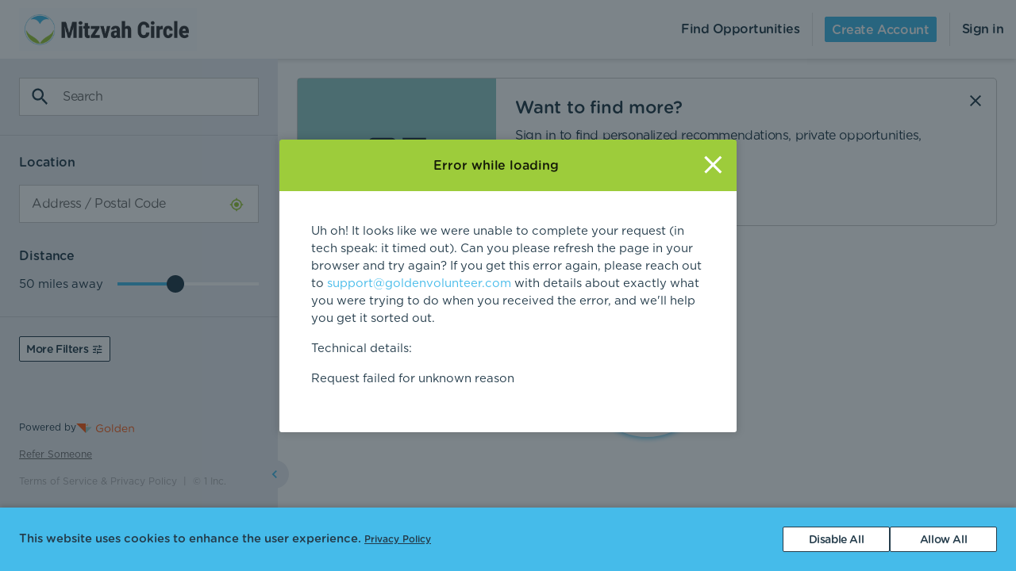

--- FILE ---
content_type: text/html; charset=utf-8
request_url: https://volunteer.mitzvahcircle.org/
body_size: 6776
content:
<!DOCTYPE html><html lang="en"><head><meta charSet="utf-8" data-next-head=""/><meta http-equiv="X-UA-Compatible" content="IE=edge" data-next-head=""/><meta name="viewport" content="width=device-width, initial-scale=1.0" data-next-head=""/><link href="https://cdn.goldenvolunteer.com/portal/boot.css" rel="stylesheet" data-next-head=""/><link href="https://cdn.goldenvolunteer.com/portal/vendor-v1.css" rel="stylesheet" data-next-head=""/><meta property="og:title" content="Opportunities to volunteer" data-next-head=""/><meta property="description" content="Instantly see availabilities and sign up today!" data-next-head=""/><meta property="og:description" content="Instantly see availabilities and sign up today!" data-next-head=""/><meta property="og:image" content="https://cdn.goldenvolunteer.com/images/Mitzvah+Circle+Logo.jpg" data-next-head=""/><meta property="og:site_name" content="Mitzvah Circle Volunteering" data-next-head=""/><link rel="shortcut icon" href="https://cdn.goldenvolunteer.com/static/golden-favicon.ico" data-next-head=""/><meta name="robots" content="index" data-next-head=""/><meta charSet="utf-8"/><meta name="format-detection" content="telephone=no, date=no, email=no, address=no"/><link rel="preload" href="/_next/static/css/cea70955943bcf1f.css" as="style"/><link rel="stylesheet" href="/_next/static/css/cea70955943bcf1f.css" data-n-g=""/><link rel="preload" href="/_next/static/css/a581ea7e9d0985b5.css" as="style"/><link rel="stylesheet" href="/_next/static/css/a581ea7e9d0985b5.css" data-n-p=""/><noscript data-n-css=""></noscript><script defer="" nomodule="" src="/_next/static/chunks/polyfills-42372ed130431b0a.js"></script><script src="/_next/static/chunks/webpack-5ee1082098e589d6.js" defer=""></script><script src="/_next/static/chunks/framework-b9fd9bcc3ecde907.js" defer=""></script><script src="/_next/static/chunks/main-696d9fc858a2abcd.js" defer=""></script><script src="/_next/static/chunks/pages/_app-a97fbda6a4666c13.js" defer=""></script><script src="/_next/static/chunks/1207-cb37d94dd0b2119c.js" defer=""></script><script src="/_next/static/chunks/7955-70457ee2e32ae938.js" defer=""></script><script src="/_next/static/chunks/641-95cf86f57069ee37.js" defer=""></script><script src="/_next/static/chunks/5113-36abea785f171437.js" defer=""></script><script src="/_next/static/chunks/2750-ad42fafa9cdbcbcb.js" defer=""></script><script src="/_next/static/chunks/2512-a5022194db7e6259.js" defer=""></script><script src="/_next/static/chunks/3249-f76d619f51288243.js" defer=""></script><script src="/_next/static/chunks/1777-301200f641b47093.js" defer=""></script><script src="/_next/static/chunks/4591-7e4986bc2a180619.js" defer=""></script><script src="/_next/static/chunks/2999-c69a27ada24af382.js" defer=""></script><script src="/_next/static/chunks/3287-074effd277ea76b2.js" defer=""></script><script src="/_next/static/chunks/3469-f63607972d611747.js" defer=""></script><script src="/_next/static/chunks/4691-9279d47b2cbd7744.js" defer=""></script><script src="/_next/static/chunks/8008-69ad98f62362836a.js" defer=""></script><script src="/_next/static/chunks/4336-804fbe5ef3101d14.js" defer=""></script><script src="/_next/static/chunks/7896-082144313bbf1815.js" defer=""></script><script src="/_next/static/chunks/pages/index-203513d7ad295e9c.js" defer=""></script><script src="/_next/static/6B0562NifPIe5IL48iTam/_buildManifest.js" defer=""></script><script src="/_next/static/6B0562NifPIe5IL48iTam/_ssgManifest.js" defer=""></script></head><body><div id="__next"><div style="padding-bottom:0"><div class="LoadingView_loading__H6yxk"></div></div></div><script id="__NEXT_DATA__" type="application/json">{"props":{"namespacesRequired":["common"],"domain":"volunteer.mitzvahcircle.org","isPublic":true,"pageProps":{},"isGoldenProperty":false,"configuration":{"primaryColorHex":"#45BBEA","secondaryColorHex":"#9DCC3B","mainLogoUrl":"http://mitzvahcircle.org","primaryLogoUrl":"https://cdn.goldenvolunteer.com/images/Mitzvah+Circle+Logo.jpg","pageTitle":"Volunteer with Mitzvah Circle","partners":[{"id":"01EfwEwDkm","name":"Merck Interns"},{"id":"08JKZ5L1md","name":"Greater Valley Forge HR Association"},{"id":"0IzFdWQ0VY","name":"J\u0026J Innovative Medicine"},{"id":"0RDfWMrYqF","name":"Genex"},{"id":"12mikvoheR","name":"New York Life"},{"id":"1LvNK5dHAv","name":"Rigberg/kanze family"},{"id":"1XwdiAEsH7","name":"McCormick family"},{"id":"2CBVhF3W5r","name":"Merck"},{"id":"2H8YuG42pb","name":"Keller Williams W"},{"id":"2aU46oJd3s","name":"Philadelphia West- Cologuard Team"},{"id":"2ePu5ukS1a","name":"Merck V\u0026I OR"},{"id":"31MUU8yBg0","name":"Merck Enterprise/GSF Team"},{"id":"37CqpUrjHT","name":"Arcadia University Master's of Public Health"},{"id":"3CdrmbvsaE","name":"Women’s Connections"},{"id":"3lhIYA06EL","name":"Merck APA PA Chapter"},{"id":"3ltWDuwnjd","name":"GSK Molecular Design + CIX"},{"id":"3wCJ1XlB2P","name":"CHOP"},{"id":"4Bx8smi3rY","name":"Action Tank"},{"id":"4LxeBVBslq","name":"Merck Regulatory Legal group"},{"id":"4TZZu51oAW","name":"Norristown District Office"},{"id":"4Te4APgZVJ","name":"Workspace Property Trust"},{"id":"4aTHMqyAnA","name":"Toll Brothers"},{"id":"4om6efFI2C","name":"Johnson and Johnson Innovative Medicine Oncology"},{"id":"58DFa5viLG","name":"R3"},{"id":"5IvT59wmHp","name":"PharmaBlock"},{"id":"5UErV4cnU0","name":"Ryan-TEST-ONLY"},{"id":"5ZqoM8ZEEG","name":"Capital One"},{"id":"5jt3ryevj7","name":"Merck B63A Team"},{"id":"5mfPjAGol4","name":"Jewish Medical Association - Philadelphia College of Osteopathic Medicine"},{"id":"64DX9Z2KSm","name":"Merck UG TYCTWD Team"},{"id":"6Ngsv8KWkU","name":"Main Line Reform Temple"},{"id":"6kIc6nefsC","name":"Reserve at Gwynedd"},{"id":"74rbWkLOLF","name":"Waterside Well Wishers"},{"id":"77TSxqbPSX","name":"Merck friends"},{"id":"77bC1gihm0","name":"WP QLT"},{"id":"7OfgkbSbkl","name":"Shapiro and Team"},{"id":"7RRv4n21G8","name":"R3 Waivers"},{"id":"7Tfs0FyWHt","name":"Link Logistics"},{"id":"7iLnNtrS6s","name":"NKT"},{"id":"8CQp0FYilg","name":"Keller Williams"},{"id":"8DkecassrR","name":"Nicole Klein Team"},{"id":"8TRrCbnBJS","name":"Girl Scout Troop 2187"},{"id":"986va33B3K","name":"MPI"},{"id":"9AqbOsC5bH","name":"HSA"},{"id":"9QFPmKUoDG","name":"Merck West Point Women's Network"},{"id":"9Qbl9XL5uf","name":"DaCosta"},{"id":"9UTgmlKfvj","name":"Nationwide Insurance"},{"id":"9ZmsV80wTE","name":"Citizens Bank"},{"id":"9mgfWUuKQW","name":"Allstate"},{"id":"9vWd0e2DC8","name":"Merck OR and BARDS HEDS"},{"id":"A9gn65fTcL","name":"Financial Voyages"},{"id":"AJZFlTlBRz","name":"Valley Forge Financial Group"},{"id":"AToRPieXLt","name":"The Mike Coleman Team"},{"id":"AyKNpi7nkz","name":"Whole Foods Market Community Outreach"},{"id":"B9k9xHkEQw","name":"Khant Family"},{"id":"BSBEWHwC1e","name":"WSFS"},{"id":"BhdPAbFZEI","name":"Comcast"},{"id":"BlBWiRFNpu","name":"UGI"},{"id":"BpHQSoOI8x","name":"Girl Scout Troop 7775"},{"id":"C6tUnDJQsa","name":"So Cal Gyms"},{"id":"CDWSqpxujG","name":"EXP Realty LLC - Blue Bell"},{"id":"CLHlXrxKmz","name":"Levin Family"},{"id":"CbEeG6ogoZ","name":"Merck West Point DDQ Group"},{"id":"Cf7fZ3yFV3","name":"Dow"},{"id":"CpE2fHgjZj","name":"Clemons Food Group"},{"id":"Cv1z5yoVyV","name":"NCL"},{"id":"Cw1Kaalrbj","name":"Univest"},{"id":"CzJjKvZkEP","name":"SEVN-X, LLC"},{"id":"D3eAa1rHI1","name":"Bucks County Intermediate Unit (Sequel Program)"},{"id":"D99j7mlWXH","name":"Merck WPTO Support Lab"},{"id":"DMUkeev65L","name":"Knitting Circle"},{"id":"Dp2mimL0rr","name":"Merck GLD Learning Portfolio \u0026 Creation"},{"id":"EOEtGcfJaT","name":"Relles"},{"id":"ERqRtZCnWU","name":"Team Cappelletti - Senator Cappelletti's Office"},{"id":"EflGJi1Yrt","name":"Ryan is feeling testy"},{"id":"EkbVFA2IgV","name":"Merck US Human Health Regional Procurement"},{"id":"F1vL1bkbUh","name":"Jefferson Avenue Insurance"},{"id":"FDMhee3n22","name":"Capital One Auto Finance"},{"id":"FbVM6EPBhj","name":"Infinite Blue"},{"id":"FdoFnELjtF","name":"Merck OMC"},{"id":"FyeTHcw4Xc","name":"Wildord Family"},{"id":"G4otSyCp9C","name":"Real Life Sciences"},{"id":"GQFd7PLMoU","name":"Kiwanis"},{"id":"GQRADUPbKh","name":"Organon"},{"id":"GWER3axtuB","name":"J\u0026J Hematology MCSE"},{"id":"GxZcTT5iwe","name":"Butler + Dublin Team"},{"id":"HDRviSvzqp","name":"Wesley Circle at Christ UMC Lansdale"},{"id":"HYm83zHzCx","name":"SK Life Science Labs"},{"id":"HdjYrV2fwo","name":"Becki's Test Team"},{"id":"HoXD9vIBL6","name":"Merck Next Gen Network NGN"},{"id":"IRKuc1rKDH","name":"Bucks County Community College Perkasie"},{"id":"Ica184J3bh","name":"MidAtlantic Employers' Association"},{"id":"J3NywC62Td","name":"Towamencin Chapter NSDAR"},{"id":"JAqKhsBuVQ","name":"Orthodontic Associates of Collegeville"},{"id":"JFNDy5lHGr","name":"ECVC Merck"},{"id":"JJaFmET6dH","name":"Magellan"},{"id":"K1P1yh8keo","name":"Jazz Pharmaceuticals"},{"id":"KBf0Hy1qjc","name":"Montco Family Services"},{"id":"KGHm2uYrZ8","name":"TPUUF"},{"id":"Ko0hEsq0JE","name":"Merck Order Management Center"},{"id":"KpHuXQGDX5","name":"J\u0026J Clin Ops and PM Team"},{"id":"L7pyOaTv6Z","name":"Women’s Network Merck"},{"id":"LTNoC0y6Zd","name":"Merck CEPM Team"},{"id":"LjfH9dwgob","name":"Transition Consultants"},{"id":"LsaPJ8HDS8","name":"LEAF"},{"id":"Lxp17MMI0J","name":"Packaging Commercialization"},{"id":"LzssNou5Ey","name":"Penn Charter"},{"id":"M082P4Terb","name":"Johnson and Johnson"},{"id":"MLjlR7I1KT","name":"Merck Statisticians"},{"id":"MNri8dYh9Q","name":"Merck RWE Stat Programming Team"},{"id":"MbmvON4Xdt","name":"Girl Scouts Troop 7013"},{"id":"Mhf3xTM8TK","name":"Hajoca"},{"id":"MtTjB9syeU","name":"GSK Occupational Health"},{"id":"N2oeNNzEkF","name":"Merck B41 Project AdVAnce"},{"id":"NAU1wX7ZYP","name":"Ann's Choice"},{"id":"NCHL2c8mbx","name":"Merck West Point Tech Ops Process Support Labs"},{"id":"NYwzDiI034","name":"The Peterman Group"},{"id":"NZhGvvCJLP","name":"Dan Bosin Associates"},{"id":"NtJRpE7QAi","name":"Merck - GPAM"},{"id":"OIA6qfCCBw","name":"Merck WPQA"},{"id":"OIaKiN4kti","name":"Kelman and Magliari"},{"id":"OKi1Idg3Zc","name":"WSFS Bank and Bryn Mawr Trust"},{"id":"OR5sczc4E7","name":"Jefferson"},{"id":"OkSCQoFAGn","name":"JNJ Real World Warriors"},{"id":"QHAIuUB6X0","name":"Steinberg"},{"id":"QaxHuIteZm","name":"Merck Engineering \u0026 Maintenance Team"},{"id":"QnHxBBxuND","name":"GMA"},{"id":"R6KKlHWoI1","name":"NYL"},{"id":"R6pbxS8rFu","name":"M\u0026T Bank"},{"id":"RAalsAMTby","name":"Pfizer"},{"id":"RFm6mFYHTv","name":"Vaccine Drug Product Development"},{"id":"RM9ZgImFEt","name":"Waterside"},{"id":"RQ7DVlUUZb","name":"Do not sign up"},{"id":"RRuHQRAXMU","name":"AT\u0026T"},{"id":"Rxd88oixXg","name":"TeaCup"},{"id":"RyXZiMefvE","name":"BLBB"},{"id":"S1bf8MNaFG","name":"MissionStaff"},{"id":"S6bCof4f2I","name":"SERB Pharma"},{"id":"SJ9eMUBB4y","name":"Merck VIPM"},{"id":"SVjY2JukvJ","name":"Allen Family"},{"id":"SYx3BVQtYW","name":"BTG Pharmaceuticals"},{"id":"SmsBHT0Nvy","name":"Team Comcast APEX"},{"id":"TJe7Ge34wQ","name":"Caritas Construction"},{"id":"TN9NwUXya6","name":"Mudunuru"},{"id":"TlLcIiExj9","name":"DCO Orthodontic"},{"id":"U5aUvfCNOh","name":"BackonTrack America Philly Chapter"},{"id":"UIu3bpsGWD","name":"SAHS Student Government"},{"id":"UMB1GZbzrg","name":"Johnson \u0026 Johnson African Ancestry Leadership"},{"id":"Usx71H7ROK","name":"Merck Varicella"},{"id":"V2tX5uWI7J","name":"Marsh McLennan Agency"},{"id":"VDTH8DRAfE","name":"Beth Sholom (Elkins Park)"},{"id":"VHEAfr5JPM","name":"Janssen"},{"id":"VI2fwg0Yos","name":"Muriel's Group"},{"id":"VKAfygbXyg","name":"Merck BBM Quality"},{"id":"VQx6W2XijK","name":"GLA"},{"id":"VaUq3Ukjb1","name":"The Hartford"},{"id":"VpCud6LEnX","name":"Eigen X"},{"id":"Vxi2EWrjv5","name":"ALL4"},{"id":"VzufI398JF","name":"Magellan Behavorial Health of PA"},{"id":"W0xPTJurll","name":"The Next Step Programs"},{"id":"WC5HhrL9sU","name":"Rehling Family"},{"id":"WVWHWr7cM7","name":"Veva Volleyball Team"},{"id":"WXBjd8mKo7","name":"Operational Excellence"},{"id":"Wiv9K8o0yY","name":"Gwynedd Mercy"},{"id":"WjqpmdtjO9","name":"Workplace Property Trust"},{"id":"Wq9CQfDEy1","name":"GSK Chemistry"},{"id":"WzpZUsN7Xc","name":"Quaker Houghton"},{"id":"X2cq5offeD","name":"Enterprise/GSF Merck Team"},{"id":"XG0bvlZ5vv","name":"Charles River Laboratories"},{"id":"XHiJX32eQv","name":"Enlyte PM\u0026D"},{"id":"XTsV3OiIkL","name":"Merck MPS Team"},{"id":"XY6SRWRRDn","name":"Thorndale"},{"id":"XdCEISTHfw","name":"Clemens Food Group"},{"id":"YCCSdhfzIC","name":"Johnson \u0026 Johnson Delivery Ops"},{"id":"YGwgau7w41","name":"MEA"},{"id":"YaTrAB5Oz4","name":"McBee Associates"},{"id":"ZPoaMPv1Ve","name":"AVI-SPL"},{"id":"ZSwsgyFAqy","name":"FXI"},{"id":"ZiEqxMbYdO","name":"Verizon Wireless"},{"id":"Zif7KUzZOZ","name":"Merck BBM Projects"},{"id":"Zs2sUB5xFX","name":"Merck Epi Team"},{"id":"a6ajRjBlGc","name":"Rubin, Fortunato \u0026 Harbison"},{"id":"aNO68aqS0M","name":"Sopka Family"},{"id":"aYldsa6FIV","name":"Reaction Biology"},{"id":"b6RCJ1dExJ","name":"Keystone North Church"},{"id":"bA223ANcBp","name":"GeoBlue"},{"id":"bKZbmMyQxa","name":"OneDigital"},{"id":"bRdcxW82xP","name":"DLL"},{"id":"bSMqyWFzay","name":"Thrivent"},{"id":"bVMLVoHx3V","name":"Saint Charles Borromeo Seminary"},{"id":"bWFA9WYbK1","name":"SERB Pharmaceuiticals"},{"id":"bWydhhSW1u","name":"Axia"},{"id":"bccA2a8AaK","name":"Victory Church"},{"id":"bwFzKf6m45","name":"Jack M. Barrack Hebrew Academy"},{"id":"c1bo5IAncB","name":"Meadowood Senior Living"},{"id":"c3N7VFrdUD","name":"Families at Organon"},{"id":"ctqLie0mQd","name":"Ursinus College"},{"id":"dA35jzN7M9","name":"Target"},{"id":"dYDbv2mLid","name":"Merck PA Finance"},{"id":"dclsxKhJjt","name":"Birches at Harleysville"},{"id":"ddgSWDvB9e","name":"Merck Legal Regulatory Team"},{"id":"djtoZ9fqWX","name":"Moretto Family"},{"id":"eYahpkEBch","name":"BCIU Sequel Group"},{"id":"egPz9YW7Tb","name":"Cotiviti"},{"id":"eqRXxEZdV6","name":"IQVIA"},{"id":"f9HGgA3CnS","name":"Limerick"},{"id":"fdfyXur68o","name":"Regency at Waterside"},{"id":"fgOBGfzoP4","name":"Variety Children's Charity"},{"id":"fnfIhBGSLV","name":"Bank of America"},{"id":"fuOtxvkmrN","name":"The Kellys (Family)"},{"id":"g7T5wl6wzy","name":"Hill Top Prep School"},{"id":"g9Zcdf2BCe","name":"Amazon"},{"id":"gMYZQq3CmH","name":"Johnson \u0026 Johnson Innovative Medicine Oncology Delivery Unit"},{"id":"h4gykWT9nb","name":"Merck - BARDS WP"},{"id":"hv9vKGz31o","name":"Hatzel \u0026 Buehler"},{"id":"i3UhgilO82","name":"Heckendorn"},{"id":"iEU1C6oqEJ","name":"Merck MMD Vaccines Co-op/Intern"},{"id":"jD6Meulg9l","name":"Gwynedd Residents"},{"id":"kHg24aJNdB","name":"Merck PAH"},{"id":"kO28xL4Iff","name":"LOFT"},{"id":"kVXUP34I2L","name":"The Episcopal Academy"},{"id":"kX4NdkdRtA","name":"Rahill Family"},{"id":"kX5tj90eRa","name":"Cotviti"},{"id":"kx36HgPpR5","name":"Merck UG Women's Network"},{"id":"l6Itgl2Nsi","name":"Spark The Wave"},{"id":"lDajjpTt6x","name":"Camden's Promise Charter School"},{"id":"lEbOCi4dNX","name":"Merck MRL GLD Team"},{"id":"lQczsCsHNi","name":"Greene Tweed"},{"id":"ltgi6BgKRV","name":"Merck MRL NDS Admins"},{"id":"lzhYB2lX5r","name":"Orthodontic Associates of Collegeville, PC"},{"id":"mC5TqFE0xB","name":"Lockheed Martin"},{"id":"mQLYO4lmUk","name":"HSArch"},{"id":"mm0zYmCsoB","name":"Krauss Family"},{"id":"mpGUdhGkfh","name":"Souderton Area High School Teachers"},{"id":"nKWeEcpkQt","name":"Academy de Notre Dame"},{"id":"nRY6rRE2wD","name":"Gow Family"},{"id":"nomDSy0pZU","name":"Cardinal Compass Transition Program from Upper High Scool"},{"id":"nx1RKNu8GA","name":"PJM"},{"id":"nylXKhNVVu","name":"DV \u0026 BTSQ"},{"id":"nzywdjMnOU","name":"Pfizer Collegeville"},{"id":"o4WobvnACS","name":"TLC Leadership Academy"},{"id":"oF1Hu7PuS0","name":"Transition Consults"},{"id":"oNmuwoAPOV","name":"CSL Berhing"},{"id":"oNoy3xcqnD","name":"Merck Women's Network"},{"id":"oPxabtrpiV","name":"Gen3 Marketing"},{"id":"oY0iJJDvGO","name":"Horn"},{"id":"oZ9JlTvsjd","name":"Magellan Behavioral Health"},{"id":"omerXBzVeX","name":"Unum"},{"id":"otavqtZXJ1","name":"Merck GCTO"},{"id":"otogIcfKPN","name":"GSK"},{"id":"oynPC3mquv","name":"Marsh MMA"},{"id":"p6BGNQgsne","name":"BLBB Advisors"},{"id":"pMvE6Ir3dR","name":"Berger"},{"id":"qvQCPtvTj7","name":"Adriane Wack's Team Building Event"},{"id":"r3Yw69jiLu","name":"Merck - Disclosure and Health Literacy"},{"id":"rCCwhoRgjp","name":"GRACS O.P.S."},{"id":"rFcwB2Usxt","name":"Valley Forge Financial"},{"id":"rJud0DKOAE","name":"Regency Centers"},{"id":"rP5nysk68V","name":"Nationwide"},{"id":"rQ9Vdr8qXj","name":"Merck CEME"},{"id":"rt61SlhAEy","name":"Wesley Circle"},{"id":"rxYDDtZYVA","name":"Eve Circle"},{"id":"s8lW3X9rxS","name":"PA House Southeast Delegation"},{"id":"sPBZtNHeA0","name":"First Tee"},{"id":"sr9ykmcCgj","name":"Vanguard IMPG"},{"id":"ssjtYo7uZD","name":"LCBC"},{"id":"tRLBTy0SVB","name":"Merck Market Access"},{"id":"uHaqXTrYr3","name":"HBK"},{"id":"uKJdOwsKxD","name":"Child and Family Focus"},{"id":"uMAOzuZVVF","name":"J\u0026J Immunology"},{"id":"ubukRtU3pv","name":"Merck 2025 West Point Ambassadors"},{"id":"ugBfZVNoBK","name":"Walker Consultants"},{"id":"uhvkx6zZuc","name":"Mid Penn Bank"},{"id":"upZGqJ0tWk","name":"Medallia"},{"id":"v7qVXlwsHG","name":"Next Step Programs"},{"id":"vEUng2UFjU","name":"Quaker Houghton Helpers"},{"id":"vSyuCxJA8v","name":"My Benefit Advisor"},{"id":"vgw6u1KZDk","name":"Nurse-Family Partnership"},{"id":"w0BflC3MVE","name":"Senator Casey's Office"},{"id":"w88Bcoq947","name":"Corient"},{"id":"wBJso9MPCd","name":"CBIZ"},{"id":"wG3Nm1geGp","name":"Suburban Management"},{"id":"wyUWjOgCTC","name":"Congregation Or Ami"},{"id":"x8UdnqEDJ5","name":"Vanguard"},{"id":"xAgIb6GIZt","name":"J\u0026J Real World Warriors"},{"id":"xAnwMfq4lh","name":"Lakeside"},{"id":"xJZ56RGuEd","name":"Enlyte"},{"id":"xSwcFbn5z1","name":"NuOrder"},{"id":"xZsEZ2gK5s","name":"Clemen's Food Group Engineering Team"},{"id":"xedN2odYHC","name":"Immunology Team"},{"id":"xiEQ3FHtk1","name":"CSL Behring"},{"id":"xj4epylaEQ","name":"Merck-GCS\u0026PV"},{"id":"xoLDivbsky","name":"Springfield Delco Group"},{"id":"xzAZAK4VtR","name":"Johnson \u0026 Johnson"},{"id":"y3nuI91H5n","name":"Elwyn"},{"id":"yPLd3txcGd","name":"Merck - IT Strategy Realization"},{"id":"yXoOLGFWE5","name":"Twining Life Day Program"},{"id":"yboL7J2PSw","name":"Merck B12 LVV Team"},{"id":"z0xrfEKauX","name":"Merck - Molecular \u0026 Viral Safety"},{"id":"zCu2mkKoV3","name":"Verizon Business Group"},{"id":"zJOFoPQlFI","name":"Merck - Admins"},{"id":"zKhVhr92b1","name":"Merck - US Central Functions Team"},{"id":"zcLgE0K495","name":"MLRT"},{"id":"zsU0am9zZx","name":"Hatch Finance Team"},{"id":"zxqdFHcitD","name":"Kelman and Magliari Advisory Group"}],"apiKey":"Db4kLfuHJPcfKe8W0nGfRXMZmut4roVaVMSfALCEWTQ1oOw2LwPov8sa64BOpXHl","canHaveAffiliates":true,"organizationName":"Mitzvah Circle","organizationId":"jiO7AblzNL"},"apiKey":"Db4kLfuHJPcfKe8W0nGfRXMZmut4roVaVMSfALCEWTQ1oOw2LwPov8sa64BOpXHl"},"page":"/","query":{},"buildId":"6B0562NifPIe5IL48iTam","isFallback":false,"isExperimentalCompile":false,"appGip":true,"scriptLoader":[]}</script></body></html>

--- FILE ---
content_type: text/css; charset=UTF-8
request_url: https://volunteer.mitzvahcircle.org/_next/static/css/efc15d1742bc44ad.css
body_size: 2845
content:
.AffiliationInput_menu__FX_Q4{margin-bottom:0;background:#fff;border:1px solid #d0d4d9;position:absolute;width:100%;z-index:1000}.AffiliationInput_menu__FX_Q4 li{color:#47525d;cursor:pointer;display:block;font-size:13px;line-height:normal;padding:10px}.AffiliationInput_menu__FX_Q4 li:last-child{margin-bottom:0}.AffiliationInput_menu__FX_Q4 li.AffiliationInput_selected__JqmGX{background-color:#fafafa}.TimeslotsSelect_singleTimeslot__Pg4eD{color:#142a44;font-family:Gotham,sans-serif;font-size:15px;font-style:normal;font-weight:400;letter-spacing:-.4px;line-height:1.47;text-align:center}.TimeslotsSelect_singleTimeslot__Pg4eD span:first-child{font-weight:500}.TimeslotsSelect_button__rbe5_{border-radius:2px;color:#2f4456;font-size:16px;font-style:normal;font-weight:400;height:auto;letter-spacing:-.4px;line-height:normal;padding:16px;text-align:left;outline:none!important;border:1px solid #ccc;position:relative}.TimeslotsSelect_button__rbe5_:focus{box-shadow:none;border-color:var(--organization-panel)}.TimeslotsSelect_button__rbe5_ svg{position:absolute;right:16px;top:50%;transform:translateY(-50%);font-size:24px;width:24px;height:24px}.TimeslotsSelect_timeslotMultiSelectWrapper__p58Ka.hasError>div{border-color:var(--danger)}.TimeslotsSelect_timeslotMultiSelectWrapper__p58Ka.hasError svg{color:var(--danger)}.TimeslotsSelect_timeslotMultiSelectWrapper__p58Ka.hasError+.errorMessage{margin-top:4px;color:var(--danger)}.TimeslotsSelect_timeslotSelectPaperRoot__GrRXf{padding:0;max-height:325px;overflow:hidden;overflow-y:auto}@media(max-width:767.98px){.TimeslotsSelect_timeslotSelectPaperRoot__GrRXf{max-height:unset;padding:16px 0 0 6px}}.TimeslotsSelect_timeslotSelectPaperRoot__GrRXf h1{font-family:var(--organization-titleFontFamily);font-size:22px;margin:0 0 20px;padding:0 8px}.TimeslotsSelect_timeslotSelectPaperRoot__GrRXf ul{padding-left:0;list-style:none;margin-bottom:0}.TimeslotsSelect_timeslotSelectPaperRoot__GrRXf ul li{color:#47525d;cursor:pointer;display:flex;align-items:center;font-size:14px;line-height:19px;margin-bottom:0;max-width:100%;overflow:hidden;padding:8px 10px}.TimeslotsSelect_timeslotSelectPaperRoot__GrRXf ul li:last-child{margin-bottom:0;border-radius:0 0 3px 3px}.TimeslotsSelect_timeslotSelectPaperRoot__GrRXf ul li i{height:22px;font-size:22px;width:22px;margin-right:8px;border:1px solid var(--organization-secondary-color);display:block;align-items:center;text-align:center;border-radius:3px}.TimeslotsSelect_timeslotSelectPaperRoot__GrRXf ul li i svg{display:none;height:20px;font-size:20px;width:20px;border-radius:3px}.TimeslotsSelect_timeslotSelectPaperRoot__GrRXf ul li span{color:#142a44;font-size:16px;font-style:normal;font-stretch:normal;font-weight:400;letter-spacing:-.4px;line-height:1.31}.TimeslotsSelect_timeslotSelectPaperRoot__GrRXf ul li span span{display:contents}.TimeslotsSelect_timeslotSelectPaperRoot__GrRXf ul li .Wrapper{display:flex;align-items:flex-start;overflow:hidden;flex-direction:column;width:100%}.TimeslotsSelect_timeslotSelectPaperRoot__GrRXf ul li .Wrapper .date{white-space:nowrap}.TimeslotsSelect_timeslotSelectPaperRoot__GrRXf ul li .Wrapper .time{overflow:hidden;white-space:nowrap;text-overflow:ellipsis;font-family:var(--organization-bodyFontFamily)}.TimeslotsSelect_timeslotSelectPaperRoot__GrRXf ul li .Wrapper .dateAndTimeWrapper{display:flex;align-items:center;flex-wrap:wrap}.TimeslotsSelect_timeslotSelectPaperRoot__GrRXf ul li .date{margin-right:2px}.TimeslotsSelect_timeslotSelectPaperRoot__GrRXf ul li .date span{font-family:var(--organization-titleFontFamily)}.TimeslotsSelect_timeslotSelectPaperRoot__GrRXf ul li .waitlistText{flex:1 1 100%;color:#6d6d6d;position:relative}.TimeslotsSelect_timeslotSelectPaperRoot__GrRXf ul li .availableCapacity{font-size:16px}.TimeslotsSelect_timeslotSelectPaperRoot__GrRXf ul li.selectedTime i{border:0;background-color:var(--organization-secondary-color)}.TimeslotsSelect_timeslotSelectPaperRoot__GrRXf ul li.selectedTime svg{display:inline-block;color:#fff;background-color:var(--organization-secondary-color)}.TimeslotsSelect_timeslotSelectPaperRoot__GrRXf ul li:hover{background-color:var(--organization-tertiary-color-35a)}.TimeslotsSelect_timeslotSelectPaperRoot__GrRXf ul li.disabled{cursor:default;color:#ccc}.TimeslotsSelect_timeslotSelectPaperRoot__GrRXf ul li.disabled span{color:#ccc}.TimeslotsSelect_timeslotSelectPaperRoot__GrRXf ul li.disabled i,.TimeslotsSelect_timeslotSelectPaperRoot__GrRXf ul li.disabled svg{background-color:#ccc}.TimeslotsSelect_timeslotSelectPaperRoot__GrRXf ul li.disabled:hover{background-color:unset}.TimeslotsSelect_timeslotSelectPaperRoot__GrRXf li:first-child{margin-top:0}.TimeslotsSelect_TimesPopover__t3JEw,.TimeslotsSelect_timeslotSelectDrawer__hoGCw{z-index:10004;min-width:100%;margin-top:0;border-top-width:0;border-radius:0 0 .3rem .3rem;border-color:var(--organization-panel);box-shadow:0 2px 6px 0 rgba(0,0,0,.1)}@media(max-width:767.98px){.TimeslotsSelect_TimesPopover__t3JEw,.TimeslotsSelect_timeslotSelectDrawer__hoGCw{border:0;outline:2px solid #fff;bottom:65px}}.TimeslotsSelect_TimesPopover__t3JEw .closeIcon,.TimeslotsSelect_timeslotSelectDrawer__hoGCw .closeIcon{cursor:pointer;margin-left:auto;display:block;margin-right:0}.TimeslotsSelect_TimesPopover__t3JEw .popover-body,.TimeslotsSelect_timeslotSelectDrawer__hoGCw .popover-body{padding:0;max-height:325px;overflow:hidden;overflow-y:auto}@media(max-width:767.98px){.TimeslotsSelect_TimesPopover__t3JEw .popover-body,.TimeslotsSelect_timeslotSelectDrawer__hoGCw .popover-body{max-height:unset;padding:16px 0 0 6px}}.TimeslotsSelect_TimesPopover__t3JEw .popover-body h1,.TimeslotsSelect_timeslotSelectDrawer__hoGCw .popover-body h1{font-family:var(--organization-titleFontFamily);font-size:22px;margin:0 0 20px;padding:0 8px}.TimeslotsSelect_TimesPopover__t3JEw .popover-body ul,.TimeslotsSelect_timeslotSelectDrawer__hoGCw .popover-body ul{padding-left:0;list-style:none;margin-bottom:0}.TimeslotsSelect_TimesPopover__t3JEw .popover-body ul li,.TimeslotsSelect_timeslotSelectDrawer__hoGCw .popover-body ul li{color:#47525d;cursor:pointer;display:flex;align-items:center;font-size:14px;line-height:19px;margin-bottom:0;max-width:100%;overflow:hidden;padding:8px 10px}.TimeslotsSelect_TimesPopover__t3JEw .popover-body ul li:last-child,.TimeslotsSelect_timeslotSelectDrawer__hoGCw .popover-body ul li:last-child{margin-bottom:0;border-radius:0 0 3px 3px}.TimeslotsSelect_TimesPopover__t3JEw .popover-body ul li i,.TimeslotsSelect_timeslotSelectDrawer__hoGCw .popover-body ul li i{height:22px;font-size:22px;width:22px;margin-right:8px;border:1px solid var(--organization-secondary-color);display:block;align-items:center;text-align:center;border-radius:3px}.TimeslotsSelect_TimesPopover__t3JEw .popover-body ul li i svg,.TimeslotsSelect_timeslotSelectDrawer__hoGCw .popover-body ul li i svg{display:none;height:20px;font-size:20px;width:20px;border-radius:3px}.TimeslotsSelect_TimesPopover__t3JEw .popover-body ul li span,.TimeslotsSelect_timeslotSelectDrawer__hoGCw .popover-body ul li span{color:#142a44;font-size:16px;font-style:normal;font-stretch:normal;font-weight:400;letter-spacing:-.4px;line-height:1.31}.TimeslotsSelect_TimesPopover__t3JEw .popover-body ul li span span,.TimeslotsSelect_timeslotSelectDrawer__hoGCw .popover-body ul li span span{display:contents}.TimeslotsSelect_TimesPopover__t3JEw .popover-body ul li .Wrapper,.TimeslotsSelect_timeslotSelectDrawer__hoGCw .popover-body ul li .Wrapper{display:flex;align-items:flex-start;overflow:hidden;flex-direction:column;width:100%}.TimeslotsSelect_TimesPopover__t3JEw .popover-body ul li .Wrapper .date,.TimeslotsSelect_timeslotSelectDrawer__hoGCw .popover-body ul li .Wrapper .date{white-space:nowrap}.TimeslotsSelect_TimesPopover__t3JEw .popover-body ul li .Wrapper .time,.TimeslotsSelect_timeslotSelectDrawer__hoGCw .popover-body ul li .Wrapper .time{overflow:hidden;white-space:nowrap;text-overflow:ellipsis;font-family:var(--organization-bodyFontFamily)}.TimeslotsSelect_TimesPopover__t3JEw .popover-body ul li .Wrapper .dateAndTimeWrapper,.TimeslotsSelect_timeslotSelectDrawer__hoGCw .popover-body ul li .Wrapper .dateAndTimeWrapper{display:flex;align-items:center;flex-wrap:wrap}.TimeslotsSelect_TimesPopover__t3JEw .popover-body ul li .date,.TimeslotsSelect_timeslotSelectDrawer__hoGCw .popover-body ul li .date{margin-right:2px}.TimeslotsSelect_TimesPopover__t3JEw .popover-body ul li .date span,.TimeslotsSelect_timeslotSelectDrawer__hoGCw .popover-body ul li .date span{font-family:var(--organization-titleFontFamily)}.TimeslotsSelect_TimesPopover__t3JEw .popover-body ul li .waitlistText,.TimeslotsSelect_timeslotSelectDrawer__hoGCw .popover-body ul li .waitlistText{flex:1 1 100%;color:#6d6d6d;position:relative}.TimeslotsSelect_TimesPopover__t3JEw .popover-body ul li .availableCapacity,.TimeslotsSelect_timeslotSelectDrawer__hoGCw .popover-body ul li .availableCapacity{font-size:16px}.TimeslotsSelect_TimesPopover__t3JEw .popover-body ul li.selectedTime i,.TimeslotsSelect_timeslotSelectDrawer__hoGCw .popover-body ul li.selectedTime i{border:0;background-color:var(--organization-secondary-color)}.TimeslotsSelect_TimesPopover__t3JEw .popover-body ul li.selectedTime svg,.TimeslotsSelect_timeslotSelectDrawer__hoGCw .popover-body ul li.selectedTime svg{display:inline-block;color:#fff;background-color:var(--organization-secondary-color)}.TimeslotsSelect_TimesPopover__t3JEw .popover-body ul li:hover,.TimeslotsSelect_timeslotSelectDrawer__hoGCw .popover-body ul li:hover{background-color:var(--organization-tertiary-color-35a)}.TimeslotsSelect_TimesPopover__t3JEw .popover-body ul li.disabled,.TimeslotsSelect_timeslotSelectDrawer__hoGCw .popover-body ul li.disabled{cursor:default;color:#ccc}.TimeslotsSelect_TimesPopover__t3JEw .popover-body ul li.disabled span,.TimeslotsSelect_timeslotSelectDrawer__hoGCw .popover-body ul li.disabled span{color:#ccc}.TimeslotsSelect_TimesPopover__t3JEw .popover-body ul li.disabled i,.TimeslotsSelect_TimesPopover__t3JEw .popover-body ul li.disabled svg,.TimeslotsSelect_timeslotSelectDrawer__hoGCw .popover-body ul li.disabled i,.TimeslotsSelect_timeslotSelectDrawer__hoGCw .popover-body ul li.disabled svg{background-color:#ccc}.TimeslotsSelect_TimesPopover__t3JEw .popover-body ul li.disabled:hover,.TimeslotsSelect_timeslotSelectDrawer__hoGCw .popover-body ul li.disabled:hover{background-color:unset}.TimeslotsSelect_selectAllTimes__tbm5k{display:inline-block;cursor:pointer;color:#243c4b;font-family:var(--organization-titleFontFamily);font-size:16px;letter-spacing:-.4px;margin-bottom:12px;background-color:rgba(0,0,0,0);border:0;margin-left:4px}.TimeslotsSelect_selectAllTimes__tbm5k:focus,.TimeslotsSelect_selectAllTimes__tbm5k:hover{text-decoration:underline;outline:none}.TimeslotsSelect_selectAllTimes__tbm5k:focus{text-decoration:none}.TimeslotsSelect_timeslotSelectFormGroupWrapper__jm4rM{margin-bottom:24px}@media(max-width:767.98px){.TimeslotsSelect_timeslotSelectFormGroupWrapper__jm4rM{visibility:hidden;display:none}}.TimeslotsSelect_subPanelHeader__KGuax{position:fixed;left:0;top:0;right:0;padding:16px 24px 16px 16px;display:flex;align-items:center;justify-content:center;background-color:#fff;z-index:1;box-shadow:0 2px 6px 0 rgba(0,0,0,.15);margin-bottom:4px;min-height:56px}.TimeslotsSelect_subPanelHeader__KGuax h3{margin-bottom:0;font-size:20px;letter-spacing:-.2px;flex:1 1;text-align:center;margin-right:-24px}.TimeslotsSelect_subPanelHeader__KGuax svg{height:24px;width:24px;cursor:pointer}.TimeslotsSelect_subPanelHeaderSpacer__GFM8T{min-height:72px}.TimeslotsSelect_timeslotSelectDrawer__hoGCw{border-radius:0}.TimeslotsSelect_timeslotSelectDrawer__hoGCw .TimeslotsSelect_timeslotSelectPaperRoot__GrRXf{background-color:#fff}.TimeslotsSelect_timeslotSelectDrawer__hoGCw .TimeslotsSelect_timeslotSelectPaperRoot__GrRXf h1{font-size:24px;padding:0 16px}.TimeslotsSelect_timeslotSelectDrawer__hoGCw .TimeslotsSelect_timeslotSelectPaperRoot__GrRXf .TimeslotsSelect_selectAllTimes__tbm5k{margin:0 0 16px;padding:0 16px}.TimeslotsSelect_timeslotSelectDrawer__hoGCw .TimeslotsSelect_timeslotSelectPaperRoot__GrRXf ul li{padding:12px 16px;font-size:20px}.TimeslotsSelect_timeslotSelectDrawer__hoGCw .TimeslotsSelect_timeslotSelectPaperRoot__GrRXf ul li .dateAndTimeWrapper{flex-wrap:wrap;white-space:wrap}.TimeslotsSelect_timeslotSelectDrawer__hoGCw .TimeslotsSelect_timeslotSelectPaperRoot__GrRXf ul li .dateAndTimeWrapper div{display:contents}.Inputs_checkboxLabel__qqDWL{padding-left:1rem;margin-bottom:0;cursor:pointer}.Inputs_radioOptionsWrapper__8e49c{display:flex}.Inputs_radioOptionsWrapper__8e49c.Inputs_flex-large__V5EVt{flex-wrap:wrap;min-height:72px}.Inputs_radioOptionsWrapper__8e49c .Inputs_flex-large-item__NGbBN{min-width:100px}.Inputs_radioOptionsWrapper__8e49c.Inputs_vertical__VhbEM{display:block}.Inputs_radioOptionsWrapper__8e49c.Inputs_vertical__VhbEM>div{margin-top:10px;padding-left:0}.Inputs_radioOptionsWrapper__8e49c.Inputs_vertical__VhbEM>div:first-of-type{margin-top:0}.Inputs_radioOptionsWrapper__8e49c .form-check{display:flex;align-items:center;padding-left:0}.Inputs_radioOptionsWrapper__8e49c .form-check label{display:flex;align-items:flex-end;margin-right:15px;cursor:pointer}.Inputs_radioOptionsWrapper__8e49c .form-check label:before{content:"";height:19px;width:19px;border:4px solid #fff;background-color:#fff;margin-right:10px;transition:all .275s ease;margin-top:-1px;outline:1px solid #ccc}.Inputs_radioOptionsWrapper__8e49c .form-check input{display:none;margin:0}.Inputs_radioOptionsWrapper__8e49c .form-check input:checked+label:before{background-color:var(--organization-tertiary-color)}.Inputs_radioOptionsWrapper__8e49c .form-check:last-of-type label{margin-right:0}.Inputs_GoldenDatePicker__CVO73 .react-datepicker-wrapper,.Inputs_GoldenDatePicker__CVO73 .react-datepicker-wrapper .react-datepicker__input-container{display:block}.Inputs_GoldenDatePicker__CVO73 .react-datepicker{border-color:#d0d4d9;color:#d0d4d9;font-family:Gotham,-apple-system,BlinkMacSystemFont,Segoe UI,Roboto,Helvetica Neue,Arial,sans-serif,Apple Color Emoji,Segoe UI Emoji,Segoe UI Symbol}.Inputs_GoldenDatePicker__CVO73 .react-datepicker .react-datepicker__time-container{width:85px}.Inputs_GoldenDatePicker__CVO73 .react-datepicker .react-datepicker__time-container .react-datepicker__time .react-datepicker__time-box ul.react-datepicker__time-list li.react-datepicker__time-list-item{height:auto;padding:5px;color:#000;text-align:center}.Inputs_GoldenDatePicker__CVO73 .react-datepicker .react-datepicker__time-container .react-datepicker__time .react-datepicker__time-box ul.react-datepicker__time-list li.react-datepicker__time-list-item.react-datepicker__time-list-item--selected{background-color:var(--organization-link-color);color:#fff}.Inputs_GoldenDatePicker__CVO73 .react-datepicker .react-datepicker__header{background-color:rgba(0,0,0,0)}.Inputs_GoldenDatePicker__CVO73 .react-datepicker .react-datepicker__day--outside-month{opacity:.3}.Inputs_GoldenDatePicker__CVO73 .react-datepicker .react-datepicker__day,.Inputs_GoldenDatePicker__CVO73 .react-datepicker .react-datepicker__day-name{text-transform:uppercase;width:40px;border:1px solid rgba(0,0,0,0)}.Inputs_GoldenDatePicker__CVO73 .react-datepicker .react-datepicker__day-name:hover,.Inputs_GoldenDatePicker__CVO73 .react-datepicker .react-datepicker__day:hover{opacity:1;background-color:#fff;border:1px solid #ccc}.Inputs_GoldenDatePicker__CVO73 .react-datepicker .react-datepicker__day-name{font-weight:700;height:20px;border:none}.Inputs_GoldenDatePicker__CVO73 .react-datepicker .react-datepicker__day-name:hover{border:none}.Inputs_GoldenDatePicker__CVO73 .react-datepicker .react-datepicker__month-option--selected,.Inputs_GoldenDatePicker__CVO73 .react-datepicker .react-datepicker__month-year-option--selected,.Inputs_GoldenDatePicker__CVO73 .react-datepicker .react-datepicker__year-option--selected{display:none}.Inputs_GoldenDatePicker__CVO73 .react-datepicker .react-datepicker__navigation{border:.45em solid rgba(0,0,0,0);top:15px;opacity:.25}.Inputs_GoldenDatePicker__CVO73 .react-datepicker .react-datepicker__navigation:hover{opacity:1}.Inputs_GoldenDatePicker__CVO73 .react-datepicker .react-datepicker__navigation--previous{margin-bottom:20px;border-right-color:#000}.Inputs_GoldenDatePicker__CVO73 .react-datepicker .react-datepicker__navigation--previous:hover{border-right-color:var(--organization-link-color)}.Inputs_GoldenDatePicker__CVO73 .react-datepicker .react-datepicker__navigation--next{border-left-color:#000}.Inputs_GoldenDatePicker__CVO73 .react-datepicker .react-datepicker__navigation--next:hover{border-left-color:var(--organization-link-color)}.Inputs_GoldenDatePicker__CVO73 .react-datepicker .react-datepicker__day--keyboard-selected,.Inputs_GoldenDatePicker__CVO73 .react-datepicker .react-datepicker__day--selected{background-color:var(--organization-link-color)!important;color:#fff;opacity:1;border-color:var(--organization-link-color)!important}.Inputs_GoldenDatePicker__CVO73 .react-datepicker .react-datepicker__time-list{padding-left:6px}.Inputs_GoldenDatePicker__CVO73 .react-datepicker .react-datepicker__day--disabled{visibility:hidden}.Inputs_GoldenDatePicker__CVO73 .react-datepicker .react-datepicker__month-read-view,.Inputs_GoldenDatePicker__CVO73 .react-datepicker .react-datepicker__year-read-view{font-size:1.35em;color:#000;margin-bottom:5px}.Inputs_GoldenDatePicker__CVO73 .react-datepicker .react-datepicker__month-read-view:hover,.Inputs_GoldenDatePicker__CVO73 .react-datepicker .react-datepicker__year-read-view:hover{color:var(--organization-link-color)}.Inputs_GoldenDatePicker__CVO73 .react-datepicker .react-datepicker__month-read-view:hover .react-datepicker__month-read-view--down-arrow,.Inputs_GoldenDatePicker__CVO73 .react-datepicker .react-datepicker__month-read-view:hover .react-datepicker__year-read-view--down-arrow,.Inputs_GoldenDatePicker__CVO73 .react-datepicker .react-datepicker__year-read-view:hover .react-datepicker__month-read-view--down-arrow,.Inputs_GoldenDatePicker__CVO73 .react-datepicker .react-datepicker__year-read-view:hover .react-datepicker__year-read-view--down-arrow{border-top-color:var(--organization-link-color)}.Inputs_GoldenDatePicker__CVO73 .react-datepicker .react-datepicker__month-read-view--down-arrow,.Inputs_GoldenDatePicker__CVO73 .react-datepicker .react-datepicker__year-read-view--down-arrow{margin-left:30px;border-top-color:#000}.Inputs_GoldenDatePicker__CVO73 .react-datepicker .react-datepicker__month-option,.Inputs_GoldenDatePicker__CVO73 .react-datepicker .react-datepicker__year-option{text-indent:10px;text-align:left;line-height:25px}.Inputs_GoldenDatePicker__CVO73 .react-datepicker .react-datepicker__month-option:hover,.Inputs_GoldenDatePicker__CVO73 .react-datepicker .react-datepicker__year-option:hover{background-color:#fff}.Inputs_GoldenDatePicker__CVO73 .react-datepicker .react-datepicker__month-dropdown,.Inputs_GoldenDatePicker__CVO73 .react-datepicker .react-datepicker__month-year-dropdown,.Inputs_GoldenDatePicker__CVO73 .react-datepicker .react-datepicker__year-dropdown{background-color:#ccc;position:absolute;width:50%;left:20%;top:30px;z-index:1;text-align:center;border-radius:.3rem;border:1px solid #aeaeae;color:#000}.Inputs_GoldenDatePicker__CVO73 .react-datepicker .react-datepicker__year-dropdown{left:60%}.Inputs_formGroupError__ySYyg{border:1px solid #dc3545}.Inputs_formGroupError__ySYyg~.invalid-feedback{display:block}.Inputs_mailingAddressGroup__37woC{margin-top:12px;margin-bottom:3px!important}.Inputs_mailingAddressGroup__37woC div.form-group{margin-bottom:0}.Inputs_mailingAddressGroup__37woC .form-group>div:not(:empty){margin-top:0}.Inputs_mailingAddressGroup__37woC .form-group [role=combobox]{margin-bottom:12px}.Inputs_spacer__ZmgGQ{height:9px}.Inputs_formGroup___QnSa{margin-bottom:12px;text-align:left}.Inputs_formGroup___QnSa .Inputs_select__aqI78,.Inputs_formGroup___QnSa .form-control,.Inputs_formGroup___QnSa input:not([type=checkbox]),.Inputs_formGroup___QnSa select,.Inputs_formGroup___QnSa textarea{border-radius:2px;font-size:16px;font-style:normal;font-weight:400;letter-spacing:-.4px;line-height:normal;padding:13px 15px;height:auto;-webkit-appearance:none;text-align:left;border-color:#ccc;font-family:var(--organization-bodyFontFamily)}.Inputs_formGroup___QnSa .Inputs_select__aqI78::placeholder,.Inputs_formGroup___QnSa .form-control::placeholder,.Inputs_formGroup___QnSa input:not([type=checkbox])::placeholder,.Inputs_formGroup___QnSa select::placeholder,.Inputs_formGroup___QnSa textarea::placeholder{color:#6d6d6d;font-family:var(--organization-bodyFontFamily);font-size:inherit;font-style:normal;font-weight:400;line-height:normal}.Inputs_formGroup___QnSa .Inputs_select__aqI78:focus,.Inputs_formGroup___QnSa .form-control:focus,.Inputs_formGroup___QnSa input:not([type=checkbox]):focus,.Inputs_formGroup___QnSa select:focus,.Inputs_formGroup___QnSa textarea:focus{border-color:#6d6d6d;box-shadow:none}.Inputs_formGroup___QnSa .errorMessage{color:#de3636;text-align:left;font-size:80%;margin-top:.25rem;width:100%}.Inputs_formGroup___QnSa .errorMessage a{color:inherit}

--- FILE ---
content_type: text/css; charset=UTF-8
request_url: https://volunteer.mitzvahcircle.org/_next/static/css/b20fda53e8b534d5.css
body_size: 636
content:
.FixedFormFooter_fixedFormFooter__2XUF4{position:fixed;left:0;width:100%;background-color:var(--organization-panel);z-index:1200}.FixedFormFooter_fixedFormFooter__2XUF4 a,.FixedFormFooter_fixedFormFooter__2XUF4 button{min-height:48px;min-width:125px}.FixedFormFooter_colWrapper__vtucm{display:flex;justify-content:flex-end;height:95px;align-items:center}.FixedFormFooter_colWrapper__vtucm>.btnWrapper{margin-right:auto}.FixedFormFooter_colWrapper__vtucm>.btnWrapper:last-of-type{margin-right:0}.FixedFormFooter_colWrapper__vtucm.goldenContainer{max-width:none;padding:0 24px}h3.OrRule_or__TRRaf{color:#243c4b;font-size:13px;font-style:normal;font-family:var(--organization-titleFontFamily);letter-spacing:-.3px;line-height:1em;position:relative;text-align:center;text-transform:uppercase;display:flex;align-items:center;gap:16px}h3.OrRule_or__TRRaf:after,h3.OrRule_or__TRRaf:before{content:"";display:block;border-top:1px solid #979797;height:1px;flex:1 1}@media(max-width:767.98px){.SignUpPage_wrapper__OYzyr{padding:0 16px}}.SignUpPage_wrapper__OYzyr .backButton{display:inline-block;margin:16px 0 0}.SignUpPage_wrapper__OYzyr .backButton+div{margin-top:16px}.SignUpPage_wrapper__OYzyr .backButton+.form{margin-top:40px}.SignUpPage_oppCreationMode__4kIn3{margin-bottom:100px}.SignUpPage_goldenBranding__zwhYB{background-color:var(--ether-light);outline:5000px solid var(--ether-light)}.SignUpPage_createSignInHeader__n94OR{margin-top:25px}@media(min-width:768px){.SignUpPage_createSignInHeader__n94OR{margin-top:50px}}@media(min-width:992px){.SignUpPage_createSignInHeader__n94OR{margin-top:75px;margin-top:100px}}.SignUpPage_createSignInHeader__n94OR h1,.SignUpPage_createSignInHeader__n94OR p{color:#243c4b}.SignUpPage_createSignInHeader__n94OR+.SignUpPage_form__urpSc{background-color:#fff}.SignUpPage_form__urpSc{background:var(--organization-panel);margin:45px 0 24px;padding:24px}@media(min-width:992px){.SignUpPage_form__urpSc{padding:40px 40px 24px}}.SignUpPage_form__urpSc .alertRootWrapper{margin-bottom:16px}.SignUpPage_form__urpSc h1{color:#243c4b;font-size:30px;font-weight:500;letter-spacing:-.9px;line-height:1.2;margin-bottom:35px;text-align:center}.SignUpPage_form__urpSc p{text-align:center;font-size:16px}.SignUpPage_form__urpSc .SignUpPage_or__KLp3J{margin-bottom:24px}.SignUpPage_form__urpSc .SignUpPage_terms__9LUJb{color:#6d6d6d;font-size:14px;font-style:normal;font-weight:400;letter-spacing:-.3px;line-height:1.36;text-align:center;margin-top:25px;margin-bottom:0}.SignUpPage_form__urpSc~p{color:#243c4b;font-size:16px;line-height:1.15;letter-spacing:-.3px;text-align:center;font-weight:700}.SignUpPage_form__urpSc~p a{font-weight:500;margin-left:1ch}.SignUpPage_form__urpSc .fb-login{margin-bottom:24px;display:block}.SignUpPage_form__urpSc .fb-login button{background-color:#1877f2;border-color:#1877f2}.SignUpPage_form__urpSc .fb-login button:active,.SignUpPage_form__urpSc .fb-login button:active:active,.SignUpPage_form__urpSc .fb-login button:focus,.SignUpPage_form__urpSc .fb-login button:focus:active,.SignUpPage_form__urpSc .fb-login button:hover,.SignUpPage_form__urpSc .fb-login button:hover:active{background-color:#369;border-color:#369;box-shadow:none!important}.SignUpPage_form__urpSc .apple-login{display:block;margin-bottom:24px}.SignUpPage_postOpportunityLinkLabel__vXSZY{display:block;max-width:95%;text-align:center;font-weight:700}

--- FILE ---
content_type: text/css; charset=UTF-8
request_url: https://volunteer.mitzvahcircle.org/_next/static/css/c74a5c197e265aaf.css
body_size: 684
content:
h3.OrRule_or__TRRaf{color:#243c4b;font-size:13px;font-style:normal;font-family:var(--organization-titleFontFamily);letter-spacing:-.3px;line-height:1em;position:relative;text-align:center;text-transform:uppercase;display:flex;align-items:center;gap:16px}h3.OrRule_or__TRRaf:after,h3.OrRule_or__TRRaf:before{content:"";display:block;border-top:1px solid #979797;height:1px;flex:1 1}.FixedFormFooter_fixedFormFooter__2XUF4{position:fixed;left:0;width:100%;background-color:var(--organization-panel);z-index:1200}.FixedFormFooter_fixedFormFooter__2XUF4 a,.FixedFormFooter_fixedFormFooter__2XUF4 button{min-height:48px;min-width:125px}.FixedFormFooter_colWrapper__vtucm{display:flex;justify-content:flex-end;height:95px;align-items:center}.FixedFormFooter_colWrapper__vtucm>.btnWrapper{margin-right:auto}.FixedFormFooter_colWrapper__vtucm>.btnWrapper:last-of-type{margin-right:0}.FixedFormFooter_colWrapper__vtucm.goldenContainer{max-width:none;padding:0 24px}@media(max-width:767.98px){.SignInPage_signInWrapper__si_8U{padding:0 16px}}.SignInPage_signInWrapper__si_8U .backButton{display:inline-block;margin:16px 0 0}.SignInPage_signInWrapper__si_8U .backButton+div{margin-top:16px}.SignInPage_oppCreationMode__uNwBw{margin-bottom:100px}.SignInPage_goldenBranding__1T6Kv{background-color:var(--ether-light);outline:5000px solid var(--ether-light)}.SignInPage_createSignInHeader___fMDQ{margin-top:25px}@media(min-width:768px){.SignInPage_createSignInHeader___fMDQ{margin-top:50px}}@media(min-width:992px){.SignInPage_createSignInHeader___fMDQ{margin-top:75px;margin-top:100px}}.SignInPage_createSignInHeader___fMDQ h1,.SignInPage_createSignInHeader___fMDQ p{color:#243c4b}.SignInPage_createSignInHeader___fMDQ+.SignInPage_form__BAp4G{background-color:#fff}.SignInPage_form__BAp4G{background:var(--organization-panel);margin-bottom:20px;margin-top:45px;padding:24px}@media(min-width:992px){.SignInPage_form__BAp4G{padding:40px 40px 24px}}.SignInPage_form__BAp4G .alertRootWrapper{margin-bottom:16px}.SignInPage_form__BAp4G h1{color:#243c4b;font-size:30px;font-weight:500;letter-spacing:-.9px;line-height:1.2;margin-bottom:32px}.SignInPage_form__BAp4G .SignInPage_or__YuFFM{margin-bottom:24px}.SignInPage_form__BAp4G .SignInPage_terms__rC76x{color:#667883;font-size:11px;font-style:normal;font-weight:400;letter-spacing:-.3px;line-height:1.36;text-align:center}.SignInPage_form__BAp4G .SignInPage_terms__rC76x a{font-weight:500;color:#2692d6}.SignInPage_form__BAp4G p{color:#243c4b;font-size:13px;line-height:1.15;letter-spacing:-.3px;margin-bottom:0;margin-top:16px}.SignInPage_form__BAp4G p a{font-weight:500}.SignInPage_form__BAp4G .signInMessage{font-size:16px;margin:0 0 16px}.SignInPage_form__BAp4G .fb-login{margin-bottom:24px;display:block}.SignInPage_form__BAp4G .fb-login button{background-color:#1877f2;border-color:#1877f2}.SignInPage_form__BAp4G .fb-login button:active,.SignInPage_form__BAp4G .fb-login button:active:active,.SignInPage_form__BAp4G .fb-login button:focus,.SignInPage_form__BAp4G .fb-login button:focus:active,.SignInPage_form__BAp4G .fb-login button:hover,.SignInPage_form__BAp4G .fb-login button:hover:active{background-color:#369;border-color:#369;box-shadow:none!important}.SignInPage_form__BAp4G .apple-login{display:block;margin-bottom:24px}.SignInPage_createAccountWrapper__PpG9z{display:flex;align-items:center;justify-content:center;flex-wrap:wrap}.SignInPage_createAccountWrapper__PpG9z *{font-size:16px;font-weight:700}.SignInPage_createAccountWrapper__PpG9z a{display:inline-block;margin-left:4px}.SignInPage_createAccountButton__euAuh{color:var(--organization-brand-button-background-hex)!important}

--- FILE ---
content_type: application/javascript; charset=UTF-8
request_url: https://volunteer.mitzvahcircle.org/_next/static/chunks/pages/account/login-70c7462291ade2fb.js
body_size: 5432
content:
(self.webpackChunk_N_E=self.webpackChunk_N_E||[]).push([[2823],{2889:(e,n,t)=>{"use strict";t.d(n,{A:()=>o.Ay});var o=t(19697)},4559:(e,n,t)=>{"use strict";var o=t(3751);n.A=void 0,function(e,n){if((!e||!e.__esModule)&&null!==e&&("object"==typeof e||"function"==typeof e)){var t=i(n);if(t&&t.has(e))return t.get(e);var o={__proto__:null},r=Object.defineProperty&&Object.getOwnPropertyDescriptor;for(var s in e)if("default"!==s&&Object.prototype.hasOwnProperty.call(e,s)){var a=r?Object.getOwnPropertyDescriptor(e,s):null;a&&(a.get||a.set)?Object.defineProperty(o,s,a):o[s]=e[s]}o.default=e,t&&t.set(e,o)}}(t(14232));var r=o(t(59628)),s=t(37876);function i(e){if("function"!=typeof WeakMap)return null;var n=new WeakMap,t=new WeakMap;return(i=function(e){return e?t:n})(e)}n.A=(0,r.default)((0,s.jsx)("path",{d:"M5 3h14a2 2 0 0 1 2 2v14a2 2 0 0 1-2 2H5a2 2 0 0 1-2-2V5a2 2 0 0 1 2-2m13 2h-2.5A3.5 3.5 0 0 0 12 8.5V11h-2v3h2v7h3v-7h3v-3h-3V9a1 1 0 0 1 1-1h2V5z"}),"Facebook")},7235:(e,n,t)=>{"use strict";function o(){var e=this.constructor.getDerivedStateFromProps(this.props,this.state);null!=e&&this.setState(e)}function r(e){this.setState((function(n){var t=this.constructor.getDerivedStateFromProps(e,n);return null!=t?t:null}).bind(this))}function s(e,n){try{var t=this.props,o=this.state;this.props=e,this.state=n,this.__reactInternalSnapshotFlag=!0,this.__reactInternalSnapshot=this.getSnapshotBeforeUpdate(t,o)}finally{this.props=t,this.state=o}}function i(e){var n=e.prototype;if(!n||!n.isReactComponent)throw Error("Can only polyfill class components");if("function"!=typeof e.getDerivedStateFromProps&&"function"!=typeof n.getSnapshotBeforeUpdate)return e;var t=null,i=null,a=null;if("function"==typeof n.componentWillMount?t="componentWillMount":"function"==typeof n.UNSAFE_componentWillMount&&(t="UNSAFE_componentWillMount"),"function"==typeof n.componentWillReceiveProps?i="componentWillReceiveProps":"function"==typeof n.UNSAFE_componentWillReceiveProps&&(i="UNSAFE_componentWillReceiveProps"),"function"==typeof n.componentWillUpdate?a="componentWillUpdate":"function"==typeof n.UNSAFE_componentWillUpdate&&(a="UNSAFE_componentWillUpdate"),null!==t||null!==i||null!==a)throw Error("Unsafe legacy lifecycles will not be called for components using new component APIs.\n\n"+(e.displayName||e.name)+" uses "+("function"==typeof e.getDerivedStateFromProps?"getDerivedStateFromProps()":"getSnapshotBeforeUpdate()")+" but also contains the following legacy lifecycles:"+(null!==t?"\n  "+t:"")+(null!==i?"\n  "+i:"")+(null!==a?"\n  "+a:"")+"\n\nThe above lifecycles should be removed. Learn more about this warning here:\nhttps://fb.me/react-async-component-lifecycle-hooks");if("function"==typeof e.getDerivedStateFromProps&&(n.componentWillMount=o,n.componentWillReceiveProps=r),"function"==typeof n.getSnapshotBeforeUpdate){if("function"!=typeof n.componentDidUpdate)throw Error("Cannot polyfill getSnapshotBeforeUpdate() for components that do not define componentDidUpdate() on the prototype");n.componentWillUpdate=s;var c=n.componentDidUpdate;n.componentDidUpdate=function(e,n,t){var o=this.__reactInternalSnapshotFlag?this.__reactInternalSnapshot:t;c.call(this,e,n,o)}}return e}t.d(n,{M:()=>i}),o.__suppressDeprecationWarning=!0,r.__suppressDeprecationWarning=!0,s.__suppressDeprecationWarning=!0},9757:(e,n,t)=>{"use strict";var o=t(3751);n.A=void 0,function(e,n){if((!e||!e.__esModule)&&null!==e&&("object"==typeof e||"function"==typeof e)){var t=i(n);if(t&&t.has(e))return t.get(e);var o={__proto__:null},r=Object.defineProperty&&Object.getOwnPropertyDescriptor;for(var s in e)if("default"!==s&&Object.prototype.hasOwnProperty.call(e,s)){var a=r?Object.getOwnPropertyDescriptor(e,s):null;a&&(a.get||a.set)?Object.defineProperty(o,s,a):o[s]=e[s]}o.default=e,t&&t.set(e,o)}}(t(14232));var r=o(t(59628)),s=t(37876);function i(e){if("function"!=typeof WeakMap)return null;var n=new WeakMap,t=new WeakMap;return(i=function(e){return e?t:n})(e)}n.A=(0,r.default)((0,s.jsx)("path",{d:"M18.71 19.5c-.83 1.24-1.71 2.45-3.05 2.47-1.34.03-1.77-.79-3.29-.79-1.53 0-2 .77-3.27.82-1.31.05-2.3-1.32-3.14-2.53C4.25 17 2.94 12.45 4.7 9.39c.87-1.52 2.43-2.48 4.12-2.51 1.28-.02 2.5.87 3.29.87.78 0 2.26-1.07 3.81-.91.65.03 2.47.26 3.64 1.98-.09.06-2.17 1.28-2.15 3.81.03 3.02 2.65 4.03 2.68 4.04-.03.07-.42 1.44-1.38 2.83M13 3.5c.73-.83 1.94-1.46 2.94-1.5.13 1.17-.34 2.35-1.04 3.19-.69.85-1.83 1.51-2.95 1.42-.15-1.15.41-2.35 1.05-3.11z"}),"Apple")},11110:(e,n,t)=>{"use strict";t.d(n,{A:()=>o.A});var o=t(12163)},12163:(e,n,t)=>{"use strict";t.d(n,{A:()=>i});var o=t(37876);t(14232);var r=t(72147);let s=(0,t(28993).n9)({name:"FullPageLoadingSpinner"})(e=>({wrapper:{backgroundColor:"rgba(0,0,0, 0.35)",...e.mixins.spreadWrapper,position:"fixed",zIndex:e.zIndex.modal+2},loader:{position:"absolute",top:"50%",left:"50%",transform:"translate(-50%, -50%)"}})),i=()=>{let{classes:e}=s();return(0,o.jsx)("div",{className:e.wrapper,children:(0,o.jsx)("div",{className:e.loader,children:(0,o.jsx)(r.A,{size:48,thickness:5})})})}},14182:(e,n,t)=>{"use strict";t.d(n,{A:()=>g});var o=t(37876),r=t(14232),s=t(58103),i=t.n(s),a=t(95062),c=t.n(a),l=t(30157),u=t(22140),d=t.n(u);class p extends r.Component{render(){let{disableGoldenBranding:e=!1}=this.props,n=!e&&this.context.isGoldenProperty;return(0,o.jsx)("div",{style:{bottom:this.context.appFooterHeightOffset},className:i()(d().fixedFormFooter,n&&d().fixedFormFooterGolden),children:(0,o.jsx)("div",{className:i()(d().colWrapper,"goldenContainer"),children:this.props.render(this.props)})})}}p.contextTypes={configuration:c().object.isRequired,isGoldenProperty:c().bool,appFooterHeightOffset:c().number.isRequired};let g=(0,l.j4)(e=>(0,o.jsx)(p,{...e}))},22140:e=>{e.exports={fixedFormFooter:"FixedFormFooter_fixedFormFooter__2XUF4",colWrapper:"FixedFormFooter_colWrapper__vtucm"}},23155:e=>{e.exports={signInWrapper:"SignInPage_signInWrapper__si_8U",oppCreationMode:"SignInPage_oppCreationMode__uNwBw",goldenBranding:"SignInPage_goldenBranding__1T6Kv",createSignInHeader:"SignInPage_createSignInHeader___fMDQ",form:"SignInPage_form__BAp4G",or:"SignInPage_or__YuFFM",terms:"SignInPage_terms__rC76x",createAccountWrapper:"SignInPage_createAccountWrapper__PpG9z",createAccountButton:"SignInPage_createAccountButton__euAuh"}},48370:(e,n,t)=>{var o=t(474);e.exports=function(e,n,t){return null==e?e:o(e,n,t)}},59645:(e,n,t)=>{"use strict";t.r(n),t.d(n,{default:()=>E});var o=t(37876),r=t(14232),s=t(58103),i=t.n(s),a=t(94562),c=t(2209),l=t(26276),u=t(77328),d=t.n(u),p=t(35883),g=t(15758),f=t(30157),h=t(9757),m=t(4559),A=t(1960),x=t(91810),v=t(68768),y=t(94314),j=t(33686),_=t(11110),S=t(2889),M=t(12999),b=t(1817),w=t(85920),I=t(89360),P=t(14182),k=t(23155),C=t.n(k),F=t(93511),N=t(45182),W=t(6376),O=t(83654);let U=(0,f.YK)({pageTitle:{defaultMessage:"Sign in and start volunteering today",id:"SigninPage.Title"},passwordLabel:{defaultMessage:"Password",id:"passwordLabel"},signInGeneric:{defaultMessage:'Used our portal before but never used "Sign In"?',id:"Account.SignInAltGeneric"},signInGolden:{defaultMessage:'Used Golden before but never used "Sign In"?',id:"Account.SignInAltGolden"},signInRequireLogin:{defaultMessage:'{name} requires you to "Sign In" to register for this opportunity.',id:"Accounts.SignUpMessageRequiredGeneric"},usernameLabel:{defaultMessage:"Email Address",id:"Username"},sessionExpired:{defaultMessage:"Your session expired. Please sign in again.",id:"Account.SessionExpiredLoginAgain"},passwordResetSuccess:{defaultMessage:"Please sign in with your new password.",id:"Account.PasswordResetSuccessSignIn"}}),B=e=>{var n,t;let{reason:s,redirect:u,params:S}=e,k=(0,r.useContext)(b.ES),{intl:B,intl:{formatMessage:z},client:D,clearUser:R,configuration:q,configuration:{useGenericMessages:E,showAppleSignIn:L,showFacebookSignIn:T},wizardValues:G,isGoldenProperty:V,currentRegistrationValues:H,currentUser:X}=k,{createOpportunity:Y,fetching:K}=(0,r.useContext)(M.A),[Q,J]=(0,r.useState)(),Z=Q||s&&U[s]&&z(U[s]);(0,r.useEffect)(()=>{"sessionExpired"===s&&(D.setToken(null),l.Ay.Authorization=null,F.h.writeUserToCache(null),R())},[]);let $=z(U.pageTitle),ee=z(U.pageTitle),en={password:"",username:G?G.contactEmail:(null==X?void 0:X.email)||""},et=E?z(U.signInGeneric):z(U.signInGolden),eo=null==H||null==(n=H.opportunity)?void 0:n.requiresBackgroundCheck,er=null==H||null==(t=H.opportunity)?void 0:t.requiresMotorVehicleRecordCheck,es=eo&&er,ei=eo||er,ea=((null==q?void 0:q.requireAuthenticatedSignup)||ei)&&u&&"/"!==u;ei?et=(0,o.jsxs)(y.A,{className:"signInMessage",children:[(()=>{var e,n,t;let r=(0,o.jsx)(f.sA,{id:"Accounts.RequiresSignInMessageBackgroundCheck",defaultMessage:"{organizationName} requires a background check to sign up for this opportunity.",values:{organizationName:(0,c.D4)(null==H||null==(e=H.opportunity)?void 0:e.organizationName)}});return er&&!eo?r=(0,o.jsx)(f.sA,{id:"Accounts.RequiresSignInMessageMotorVehichleRecordCheck",defaultMessage:"{organizationName} requires a motor vehicle check to sign up for this opportunity.",values:{organizationName:(0,c.D4)(null==H||null==(n=H.opportunity)?void 0:n.organizationName)}}):es&&(r=(0,o.jsx)(f.sA,{id:"Accounts.RequiresSignInMessageBothChecks",defaultMessage:"{organizationName} requires a background and motor vehicle check to sign up for this opportunity.",values:{organizationName:(0,c.D4)(null==H||null==(t=H.opportunity)?void 0:t.organizationName)}})),r})(),"\xa0",(0,o.jsx)(f.sA,{id:"Accounts.RequiresSignInMessageWithLink",defaultMessage:"Sign in or {createAccountLink} to get started.",values:{createAccountLink:(0,o.jsx)(v.A,{href:"/account/new?".concat(S),children:(0,o.jsx)(f.sA,{id:"Accounts.CreateAnAccount",defaultMessage:"Create an account"})})}})]}):q.requireAuthenticatedSignup&&(null==H?void 0:H.opportunity)&&(et=(0,o.jsxs)(y.A,{className:"signInMessage",children:[z(U.signInRequireLogin,{name:q.organizationName}),"\xa0",(0,o.jsx)(f.sA,{id:"Accounts.RequiresSignInMessageWithLink",defaultMessage:"Sign in or {createAccountLink} to get started.",values:{createAccountLink:(0,o.jsx)(v.A,{href:"/account/new?".concat(S),children:(0,o.jsx)(f.sA,{id:"Accounts.CreateAnAccount",defaultMessage:"Create an account"})})}})]}));let ec=(e=>{let{intl:n}=e;return(0,N.object)().shape({username:(0,N.string)().required().label(n.formatMessage(W.A.emailPlaceholder)),password:(0,N.string)().required().label(n.formatMessage(W.A.passwordLabel))})})({intl:B}),el=async e=>{let{provider:n}=e,{client:t,currentUser:o,updateUser:r,claimKaratsBranchData:s}=k,i={provider:n};s&&(i.branchParams=s);let{redirect:a,token:c}=await t.Volunteer.initiateThirdPartyAuthentication(i);c&&(t.setToken(c),l.Ay.Authorization=c,r({...o,token:c})),(0,O.oo)(a,{replace:!0})},eu=function(e){let n=arguments.length>1&&void 0!==arguments[1]?arguments[1]:"/",{setSubmitting:t}=arguments.length>2?arguments[2]:void 0,{client:o,updateUser:r,configuration:s,storeWizardValues:i}=k;return o.Volunteer.authenticate(e).then(e=>{let{token:t,volunteer:a}=e;return o.setToken(t),l.Ay.Authorization=t,r({...a,token:t}),G?Y({...G,currentOrganizationId:s.organizationId},e=>{(0,O.oo)("/opportunity/add-details/".concat(e.id)),i({})}):(0,O.oo)(n,{replace:!0}),a}).catch(e=>{if(e.response)J(e.response.data);else throw e}).finally(()=>{t(!1)})};return(0,o.jsxs)(o.Fragment,{children:[(0,o.jsxs)(p.A,{justifyContent:"center",className:i()(C().signInWrapper,G&&C().oppCreationMode,V&&G&&C().goldenBranding,"goldenContainer"),children:[(0,o.jsxs)(d(),{children:[(0,o.jsx)("meta",{property:"description",content:ee}),(0,o.jsx)("meta",{property:"og:description",content:ee}),(0,o.jsx)("meta",{property:"og:image",content:"https://cdn.goldenvolunteer.com/svg/golden-logo.svg"}),(0,o.jsx)("meta",{property:"og:title",content:$}),(0,o.jsx)("title",{children:$})]}),(0,o.jsxs)(g.A,{xs:"12",md:"8",children:[G&&(0,o.jsxs)("div",{className:C().createSignInHeader,children:[(0,o.jsx)(f.sA,{tagName:"h1",id:"Accounts.AlmostDone",defaultMessage:"Almost done!"}),(0,o.jsx)(f.sA,{tagName:"p",id:"Accounts.AlmostDoneMessage",defaultMessage:"Sign in or create an account to finish listing your need."})]}),ea&&(0,o.jsx)(x.A,{component:v.A,beforeIcon:(0,o.jsx)(j.A,{}),size:"mondo",variant:"text",wrapperClass:"backButton",href:u,children:(0,o.jsx)(f.sA,{id:"OpportunityConfirmation.Back",defaultMessage:"Back to Opportunity"})}),(0,o.jsxs)("div",{className:C().form,children:[!G&&(0,o.jsxs)(o.Fragment,{children:[(0,o.jsx)("h1",{children:ea?(0,o.jsx)(f.sA,{id:"Accounts.SignInHeaderRequired",defaultMessage:"Sign in and continue your registration"}):(0,o.jsx)(f.sA,{id:"Accounts.SignInHeader",defaultMessage:"Welcome back."})}),!!Z&&(0,o.jsx)(A.A,{children:Z}),(0,o.jsxs)(y.A,{className:"signInMessage",children:[et,!ea&&(0,o.jsxs)(o.Fragment,{children:["\xa0",(0,o.jsx)(v.A,{href:"/account/forgot".concat(u?"?redirect=":"").concat(u||""),children:(0,o.jsx)(f.sA,{id:"Accounts.FirstSignUp",defaultMessage:"Click here to reset your password."})})]})]})]}),!1!==T&&(0,o.jsx)(x.A,{fullWidth:!0,color:"facebook",onClick:()=>el({provider:"facebook"}),size:"mondo",beforeIcon:(0,o.jsx)(m.A,{}),wrapperClass:"fb-login",children:(0,o.jsx)(f.sA,{id:"Accounts.SignInFacebookButton",defaultMessage:"Sign In with Facebook"})}),L&&(0,o.jsx)(x.A,{fullWidth:!0,wrapperClass:"apple-login",beforeIcon:(0,o.jsx)(h.A,{}),variant:"apple",size:"mondo",onClick:()=>el({provider:"apple"}),children:(0,o.jsx)(f.sA,{id:"Accounts.SignInAppleButton",defaultMessage:"Sign In with Apple"})}),!!(L||!1!==T)&&(0,o.jsx)(I.A,{className:C().or}),(0,o.jsx)(a.l1,{enableReinitialize:!0,initialValues:en,validationSchema:ec,onSubmit:(e,n)=>eu(e,u,n),render:e=>{let{handleSubmit:n,isSubmitting:t}=e;return(0,o.jsxs)(a.lV,{children:[(0,o.jsx)(g.A,{xs:"12",children:(0,o.jsx)(a.D0,{component:w.wl,inline:!0,name:"username",placeholder:z(U.usernameLabel),type:"email"})}),(0,o.jsx)(g.A,{xs:"12",children:(0,o.jsx)(a.D0,{component:w.wl,inline:!0,name:"password",placeholder:z(U.passwordLabel),type:"password"})}),(0,o.jsx)(g.A,{xs:"12",children:(0,o.jsxs)(x.A,{className:C().submitButton,fullWidth:!0,disabled:t,type:"submit",size:"mondo",children:[t&&!K.submitOpportunity&&(0,o.jsx)(f.sA,{id:"Accounts.SigningInButton",defaultMessage:"Signing in..."}),!t&&!K.submitOpportunity&&(0,o.jsx)(f.sA,{id:"Accounts.SignInButton",defaultMessage:"Sign In"}),K.submitOpportunity&&(0,o.jsx)(f.sA,{id:"Accounts.ListingNeed",defaultMessage:"Listing your Need..."})]})}),(0,o.jsx)(g.A,{children:(0,o.jsx)("p",{children:(0,o.jsx)(v.A,{href:"/account/forgot".concat(u?"?redirect=":"").concat(u||""),children:(0,o.jsx)(f.sA,{id:"Accounts.ForgotPasswordLink",defaultMessage:"Forgot Password?"})})})})]})}})]}),(0,o.jsxs)("p",{className:C().createAccountWrapper,children:[(0,o.jsx)(f.sA,{id:"Accounts.NoAccountMessage",defaultMessage:"Don't have an account yet?"}),(0,o.jsx)(v.A,{href:"/account/new?".concat(S),children:(0,o.jsx)(f.sA,{id:"Accounts.CreateAnAccount",defaultMessage:"Create an account"})})]})]})]}),G&&(0,o.jsx)(P.A,{render:()=>(0,o.jsx)(x.A,{size:"mondo",variant:"tertiary",onClick:()=>{(0,O.oo)("/")},children:(0,o.jsx)(f.sA,{id:"Cancel",defaultMessage:"Cancel"})})}),K.submitOpportunity&&(0,o.jsx)(_.A,{})]})},z=e=>(0,o.jsx)(S.A,{API:l.Ay,children:(0,o.jsx)(B,{...e})});var D=t(90115),R=t(76757);let q=e=>{let n=(0,D._)(),t=(0,O.rd)();return n.loginBySSO?void(0,O.jL)(null,{config:n}):(0,o.jsx)(z,{redirect:t.query.redirect,reason:t.query.reason,params:decodeURIComponent(R.stringify(t.query))})};q.isPublic=!0;let E=q},78735:(e,n,t)=>{"use strict";t.d(n,{A:()=>s});var o=t(7766),r=t.n(o);let s=function(){let e=arguments.length>0&&void 0!==arguments[0]?arguments[0]:{},n=arguments.length>1?arguments[1]:void 0,t=n&&n.portalConfiguration,o=!t||t.showPrivateBadges,s=!t||t.showPartnerBadges,i=r()(e,"status"),a=r()(e,"resource.opportunity"),c=r()(e,"badge")||r()(a,"badge"),l=r()(e,"recommendedByMe")||r()(e,"recommended")||r()(a,"recommendedByMe"),u=r()(e,"audience")||r()(e,"resource.opportunity.audience");return"template"===i?c="template":!c&&l?c="recommended":!c&&o&&u&&u.includes("private")?c="private":!c&&s&&r()(e,"madeByPartner")&&(c="partner"),c}},87422:(e,n,t)=>{(window.__NEXT_P=window.__NEXT_P||[]).push(["/account/login",function(){return t(59645)}])},89360:(e,n,t)=>{"use strict";t.d(n,{A:()=>u});var o=t(37876),r=t(58103),s=t.n(r);t(14232);var i=t(30157),a=t(13659),c=t(93584),l=t.n(c);let u=e=>{let{className:n,...t}=e;return(0,o.jsx)(a.A,{className:s()(l().or,n),...t,children:(0,o.jsx)(i.sA,{id:"Divider.Or",defaultMessage:"or"})})}},90115:(e,n,t)=>{"use strict";t.d(n,{_:()=>s});var o=t(14232),r=t(73963);let s=()=>{let e=(0,o.useContext)(r.A);return e.configuration||e.defaultOverrides.originalConfiguration}},93584:e=>{e.exports={or:"OrRule_or__TRRaf"}}},e=>{e.O(0,[1207,7955,641,5113,2750,9904,2512,9016,8466,9398,9047,1960,2999,5920,208,636,6593,8792],()=>e(e.s=87422)),_N_E=e.O()}]);

--- FILE ---
content_type: application/javascript; charset=UTF-8
request_url: https://volunteer.mitzvahcircle.org/_next/static/chunks/9904-fade37b1da46d6b6.js
body_size: 1991
content:
"use strict";(self.webpackChunk_N_E=self.webpackChunk_N_E||[]).push([[9904],{15758:(e,t,n)=>{n.d(t,{A:()=>l});var r=n(37876);n(14232);var a=n(95062),i=n.n(a),o=n(41316);let c=e=>(0,r.jsx)(o.Ay,{...e,item:!0});c.propTypes={children:i().node,block:i().bool};let l=c},35883:(e,t,n)=>{n.d(t,{A:()=>u});var r=n(37876);n(14232);var a=n(17518),i=n.n(a),o=n(95062),c=n.n(o),l=n(41316);let s=(0,n(28993).n9)({name:"GridLayout"})(e=>({root:{...e.mixins.gridLayout}})),p=e=>{let{classes:t,cx:n}=s(),a=e.spacing||0,o=i()(e.wrap)?"wrap":e.wrap,c={};e.applyBodyScrollbackHack&&(c={width:"100%",margin:0});let p={...e,container:!0,spacing:a,className:n(t.root,e.className),style:c,wrap:o};return e.direction||(p.direction="row"),(0,r.jsx)(l.Ay,{...p})};p.propTypes={children:c().node,block:c().bool};let u=p},41316:(e,t,n)=>{n.d(t,{Ay:()=>N});var r=n(10260),a=n(6603),i=n(14232),o=n(12815),c=n(28160),l=n(59037),s=n(53221),p=n(35268),u=n(77573),d=n(66703);let m=i.createContext();var f=n(13227),g=n(18723);function x(e){return(0,g.Ay)("MuiGrid",e)}let b=["auto",!0,1,2,3,4,5,6,7,8,9,10,11,12],w=(0,f.A)("MuiGrid",["root","container","item","zeroMinWidth",...[0,1,2,3,4,5,6,7,8,9,10].map(e=>"spacing-xs-".concat(e)),...["column-reverse","column","row-reverse","row"].map(e=>"direction-xs-".concat(e)),...["nowrap","wrap-reverse","wrap"].map(e=>"wrap-xs-".concat(e)),...b.map(e=>"grid-xs-".concat(e)),...b.map(e=>"grid-sm-".concat(e)),...b.map(e=>"grid-md-".concat(e)),...b.map(e=>"grid-lg-".concat(e)),...b.map(e=>"grid-xl-".concat(e))]);var h=n(37876);let k=["className","columns","columnSpacing","component","container","direction","item","rowSpacing","spacing","wrap","zeroMinWidth"];function v(e){let t=parseFloat(e);return"".concat(t).concat(String(e).replace(String(t),"")||"px")}function y(e){let{breakpoints:t,values:n}=e,r="";Object.keys(n).forEach(e=>{""===r&&0!==n[e]&&(r=e)});let a=Object.keys(t).sort((e,n)=>t[e]-t[n]);return a.slice(0,a.indexOf(r))}let S=(0,p.Ay)("div",{name:"MuiGrid",slot:"Root",overridesResolver:(e,t)=>{let{ownerState:n}=e,{container:r,direction:a,item:i,spacing:o,wrap:c,zeroMinWidth:l,breakpoints:s}=n,p=[];r&&(p=function(e,t){let n=arguments.length>2&&void 0!==arguments[2]?arguments[2]:{};if(!e||e<=0)return[];if("string"==typeof e&&!Number.isNaN(Number(e))||"number"==typeof e)return[n["spacing-xs-".concat(String(e))]];let r=[];return t.forEach(t=>{let a=e[t];Number(a)>0&&r.push(n["spacing-".concat(t,"-").concat(String(a))])}),r}(o,s,t));let u=[];return s.forEach(e=>{let r=n[e];r&&u.push(t["grid-".concat(e,"-").concat(String(r))])}),[t.root,r&&t.container,i&&t.item,l&&t.zeroMinWidth,...p,"row"!==a&&t["direction-xs-".concat(String(a))],"wrap"!==c&&t["wrap-xs-".concat(String(c))],...u]}})(e=>{let{ownerState:t}=e;return(0,a.A)({boxSizing:"border-box"},t.container&&{display:"flex",flexWrap:"wrap",width:"100%"},t.item&&{margin:0},t.zeroMinWidth&&{minWidth:0},"wrap"!==t.wrap&&{flexWrap:t.wrap})},function(e){let{theme:t,ownerState:n}=e,r=(0,c.kW)({values:n.direction,breakpoints:t.breakpoints.values});return(0,c.NI)({theme:t},r,e=>{let t={flexDirection:e};return 0===e.indexOf("column")&&(t["& > .".concat(w.item)]={maxWidth:"none"}),t})},function(e){let{theme:t,ownerState:n}=e,{container:r,rowSpacing:a}=n,i={};if(r&&0!==a){let e,n=(0,c.kW)({values:a,breakpoints:t.breakpoints.values});"object"==typeof n&&(e=y({breakpoints:t.breakpoints.values,values:n})),i=(0,c.NI)({theme:t},n,(n,r)=>{var a;let i=t.spacing(n);return"0px"!==i?{marginTop:"-".concat(v(i)),["& > .".concat(w.item)]:{paddingTop:v(i)}}:null!=(a=e)&&a.includes(r)?{}:{marginTop:0,["& > .".concat(w.item)]:{paddingTop:0}}})}return i},function(e){let{theme:t,ownerState:n}=e,{container:r,columnSpacing:a}=n,i={};if(r&&0!==a){let e,n=(0,c.kW)({values:a,breakpoints:t.breakpoints.values});"object"==typeof n&&(e=y({breakpoints:t.breakpoints.values,values:n})),i=(0,c.NI)({theme:t},n,(n,r)=>{var a;let i=t.spacing(n);return"0px"!==i?{width:"calc(100% + ".concat(v(i),")"),marginLeft:"-".concat(v(i)),["& > .".concat(w.item)]:{paddingLeft:v(i)}}:null!=(a=e)&&a.includes(r)?{}:{width:"100%",marginLeft:0,["& > .".concat(w.item)]:{paddingLeft:0}}})}return i},function(e){let t,{theme:n,ownerState:r}=e;return n.breakpoints.keys.reduce((e,i)=>{let o={};if(r[i]&&(t=r[i]),!t)return e;if(!0===t)o={flexBasis:0,flexGrow:1,maxWidth:"100%"};else if("auto"===t)o={flexBasis:"auto",flexGrow:0,flexShrink:0,maxWidth:"none",width:"auto"};else{let l=(0,c.kW)({values:r.columns,breakpoints:n.breakpoints.values}),s="object"==typeof l?l[i]:l;if(null==s)return e;let p="".concat(Math.round(t/s*1e8)/1e6,"%"),u={};if(r.container&&r.item&&0!==r.columnSpacing){let e=n.spacing(r.columnSpacing);if("0px"!==e){let t="calc(".concat(p," + ").concat(v(e),")");u={flexBasis:t,maxWidth:t}}}o=(0,a.A)({flexBasis:p,flexGrow:0,maxWidth:p},u)}return 0===n.breakpoints.values[i]?Object.assign(e,o):e[n.breakpoints.up(i)]=o,e},{})}),N=i.forwardRef(function(e,t){let n=(0,u.b)({props:e,name:"MuiGrid"}),{breakpoints:c}=(0,d.A)(),p=(0,l.A)(n),{className:f,columns:g,columnSpacing:b,component:w="div",container:v=!1,direction:y="row",item:N=!1,rowSpacing:A,spacing:W=0,wrap:j="wrap",zeroMinWidth:M=!1}=p,E=(0,r.A)(p,k),G=A||W,z=b||W,L=i.useContext(m),T=v?g||12:L,B={},O=(0,a.A)({},E);c.keys.forEach(e=>{null!=E[e]&&(B[e]=E[e],delete O[e])});let C=(0,a.A)({},p,{columns:T,container:v,direction:y,item:N,rowSpacing:G,columnSpacing:z,wrap:j,zeroMinWidth:M,spacing:W},B,{breakpoints:c.keys}),_=(e=>{let{classes:t,container:n,direction:r,item:a,spacing:i,wrap:o,zeroMinWidth:c,breakpoints:l}=e,p=[];n&&(p=function(e,t){if(!e||e<=0)return[];if("string"==typeof e&&!Number.isNaN(Number(e))||"number"==typeof e)return["spacing-xs-".concat(String(e))];let n=[];return t.forEach(t=>{let r=e[t];if(Number(r)>0){let e="spacing-".concat(t,"-").concat(String(r));n.push(e)}}),n}(i,l));let u=[];l.forEach(t=>{let n=e[t];n&&u.push("grid-".concat(t,"-").concat(String(n)))});let d={root:["root",n&&"container",a&&"item",c&&"zeroMinWidth",...p,"row"!==r&&"direction-xs-".concat(String(r)),"wrap"!==o&&"wrap-xs-".concat(String(o)),...u]};return(0,s.A)(d,x,t)})(C);return(0,h.jsx)(m.Provider,{value:T,children:(0,h.jsx)(S,(0,a.A)({ownerState:C,className:(0,o.A)(_.root,f),as:w,ref:t},O))})})}}]);

--- FILE ---
content_type: application/javascript; charset=UTF-8
request_url: https://volunteer.mitzvahcircle.org/_next/static/chunks/4665.b24a1924765ce408.js
body_size: 346
content:
"use strict";(self.webpackChunk_N_E=self.webpackChunk_N_E||[]).push([[4665],{34665:(e,t,a)=>{a.r(t),a.d(t,{DISMISS_AGE_CONSENT_LOGGED_OUT:()=>l,default:()=>u});var s=a(37876),n=a(14232),i=a(33191),r=a.n(i),d=a(30157),c=a(77863),o=a(36335);let l="ageconsentloggedout",u=e=>{let{t}=e,[a,i]=(0,n.useState)(!1);return r().get(l)||a?null:(0,s.jsx)(s.Fragment,{children:(0,s.jsx)(o.A,{t:t,hideMainCardLink:!0,dismissible:!0,onDismiss:()=>{r().set(l,!0),i(!0)},assetContent:(0,s.jsx)(c.A,{}),title:(0,s.jsx)(d.sA,{id:"CTAWantToSeeMore",defaultMessage:"Want to find more?"}),subTitle:(0,s.jsx)(d.sA,{id:"SignInCard.message",defaultMessage:"Sign in to find personalized recommendations, private opportunities, and more."}),ctaSecondaryText:(0,s.jsx)(d.sA,{id:"Navbar.SignIn",defaultMessage:"Sign In"}),ctaSecondaryUrl:"/account/login",ctaText:(0,s.jsx)(d.sA,{id:"Accounts.CreateButton",defaultMessage:"Create Account"}),ctaUrl:"/account/new"})})}},77863:(e,t,a)=>{var s=a(3751);t.A=void 0;var n=s(a(59628)),i=a(37876);t.A=(0,n.default)((0,i.jsx)("path",{d:"M22 13h-8v-2h8zm0-6h-8v2h8zm-8 10h8v-2h-8zm-2-8v6c0 1.1-.9 2-2 2H4c-1.1 0-2-.9-2-2V9c0-1.1.9-2 2-2h6c1.1 0 2 .9 2 2m-1.5 6-2.25-3-1.75 2.26-1.25-1.51L3.5 15z"}),"ArtTrack")}}]);